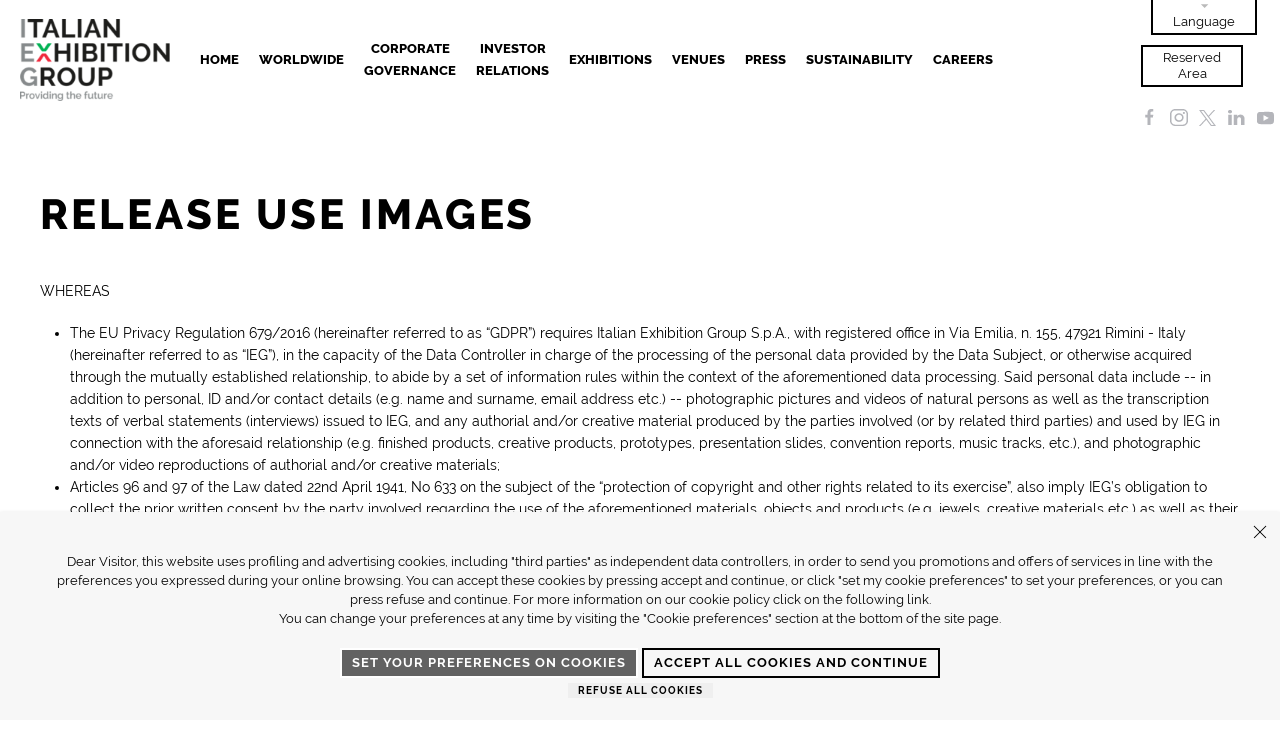

--- FILE ---
content_type: text/html; charset=utf-8
request_url: https://www.iegexpo.it/en/release-use-images
body_size: 10388
content:
    <!DOCTYPE html>
<html lang="en-gb" dir="ltr" vocab="http://schema.org/">
    <head>
        <meta http-equiv="X-UA-Compatible" content="IE=edge">
        <meta name="viewport" content="width=device-width, initial-scale=1">
        <link rel="shortcut icon" href="/images/favicon_ieg.png">
        <link rel="apple-touch-icon" href="/images/favicon_ieg.png">
        <meta charset="utf-8" />
	<base href="https://www.iegexpo.it/en/release-use-images" />
	<meta name="keywords" content="Italian Exhibition Group, IEG Expo, Fiera di Vicenza, Fiera di Rimini." />
	<meta name="description" content="Italian Exhibition Group Spa è il primo player fieristico del Paese per manifestazioni organizzate direttamente (al 90% di proprietà). Il Gruppo IEG conta su 280 professionisti e ha sedi a Rimini, Vicenza, Milano, Torino, Dubai e San Paolo." />
	<meta name="generator" content="Joomla! - Open Source Content Management" />
	<title>Release use images - Italian Exhibition Group</title>
	<link href="https://www.iegexpo.it/it/liberatoria-immagini" rel="alternate" hreflang="it-IT" />
	<link href="https://www.iegexpo.it/en/release-use-images" rel="alternate" hreflang="en-GB" />
	<link href="https://www.iegexpo.it///en/release-use-images" rel="canonical" />
	<link href="/media/mod_languages/css/template.css?8fa535a0a914570bb1a6db5b04403266" rel="stylesheet" />
	<link href="/templates/yootheme_iegexpo/css/theme.9.css?1747120722" rel="stylesheet" />
	<link href="/templates/yootheme_iegexpo/css/custom.css?2.6.9" rel="stylesheet" />
	<link href="/media/widgetkit/wk-styles-5ed5b81f.css" rel="stylesheet" id="wk-styles-css" />
	<script src="/media/jui/js/jquery.min.js?8fa535a0a914570bb1a6db5b04403266"></script>
	<script src="/media/jui/js/jquery-noconflict.js?8fa535a0a914570bb1a6db5b04403266"></script>
	<script src="/media/jui/js/jquery-migrate.min.js?8fa535a0a914570bb1a6db5b04403266"></script>
	<script src="/plugins/system/placeholder/js/jquery.placeholder.js"></script>
	<script src="/plugins/system/cookiebanner/cookiebanner/assets/cookie.min.js?3.0.4" defer></script>
	<script src="/templates/yootheme/vendor/assets/uikit/dist/js/uikit.min.js?2.6.9"></script>
	<script src="/templates/yootheme/vendor/assets/uikit/dist/js/uikit-icons.min.js?2.6.9"></script>
	<script src="/templates/yootheme/js/theme.js?2.6.9"></script>
	<script src="/templates/yootheme_iegexpo/js/custom.js?2.6.9"></script>
	<script src="/media/widgetkit/uikit2-946bb07a.js"></script>
	<script src="/media/widgetkit/wk-scripts-8ccebb49.js"></script>
	<script>
jQuery(document).ready(function($){ $('input, textarea').placeholder(); });
	</script>
	<link href="https://www.iegexpo.it/it/liberatoria-immagini" rel="alternate" hreflang="x-default" />
	<script>var $theme = {"cookie_advanced":{"template":"<div id=\"tm-cookie-banner\" class=\"tm-cookie-banner uk-box-shadow-small uk-section uk-section-xsmall uk-section-muted uk-position-bottom uk-position-fixed\">\n    <div class=\"uk-container uk-container-expand uk-text-center\">\n\n        <button type=\"button\" class=\"js-reject uk-position-top-right uk-position-small\" data-uk-toggle=\"target: !.uk-section; animation: true\" uk-icon=\"close\"><\/button>\n\n        <div class=\"uk-width-1-1 uk-margin uk-text-small\">\n            Dear Visitor, this website uses profiling and advertising cookies, including \"third parties\" as independent data controllers, in order to send you promotions and offers of services in line with the preferences you expressed during your online browsing. You can accept these cookies by pressing accept and continue, or click \"set my cookie preferences\" to set your preferences, or you can press refuse and continue. For more information on our cookie policy click on the following <a href=\"https:\/\/www.iegexpo.it\/en\/privacypolicy\" target=\"blank\">link<\/a>.<br \/>You can change your preferences at any time by visiting the \"Cookie preferences\" section at the bottom of the site page.        <\/div>\n\n        <div class=\"uk-width-1-1 uk-margin uk-margin-remove-bottom uk-text-center\">\n\n            <button type=\"button\" class=\"js-custom uk-button uk-button-small uk-button-secondary cookie-customize-button\"\n                    uk-toggle=\"target: #tm-cookie-banner-custom-modal\">Set your preferences on cookies<\/button>\n\n            <button type=\"button\" class=\"js-accept uk-button uk-button-small uk-button-primary cookie-consent-button\"\n                    data-uk-toggle=\"target: !.uk-section; animation: true\" data-cookie-update>Accept all cookies and continue<\/button>\n\n        <\/div>\n\n        <div class=\"uk-width-1-1\">\n\n            <button type=\"button\" class=\"js-reject uk-button uk-button-small uk-text-small cookie-reject-button\"\n                           style=\"font-size:10px\"     data-uk-toggle=\"target: !.uk-section; animation: true\" data-cookie-update>Refuse all cookies<\/button>\n\n        <\/div>\n\n    <\/div>\n\n<\/div>","modal_template":"<div id=\"tm-cookie-banner-custom-modal\" uk-modal>\n\n    <div class=\"uk-modal-dialog\">\n\n        <div class=\"uk-modal-header\">\n            <h2 class=\"uk-modal-title\">Privacy Preferences Center<\/h2>\n            <div class=\"uk-text-small\"><h4>Manage consent preferences<\/h4><p>When you visit any website, this may store or retrieve information about your browser, largely in the form of cookies. This information may be about you, your preferences or your device and is used to a large extent to operate the site according to your expectations. Information usually does not identify you directly, but can provide a more personalized Web experience. As we respect your right to privacy, you can choose not to allow certain types of cookies. Click on the headers of the different categories to learn more and change the default settings. However, blocking certain types of cookies may have an impact on your experience of the site and the services we can offer. <a href=\"https:\/\/www.iegexpo.it\/en\/privacypolicy\" target=\"blank\">More information<\/a><\/p><\/div>\n        <\/div>\n\n        <div class=\"uk-modal-body\">\n\n            <table class=\"uk-table uk-table-divider\">\n\n                \n                                            <tr>\n                            <td>\n                                <div class=\"uk-width-expand\" uk-toggle=\"> .toggable\">\n                                    Technical or strictly necessary cookies                                    <span uk-icon=\"icon: chevron-up; ratio: 0.7\" class=\"toggable uk-margin-small-left\" hidden><\/span>\n                                    <span uk-icon=\"icon: chevron-down; ratio: 0.7\" class=\"toggable uk-margin-small-left\"><\/span>\n\n                                    <div class=\"toggable uk-text-muted uk-text-small uk-margin-small\" hidden>\n                                        These cookies are essential for the proper functioning of the site and cannot be deactivated in our systems because the experience of use and navigation of the website may be compromised. They are usually set only in response to actions you have taken that constitute a service request, such as setting privacy preferences, accessing or filling out forms. You can set your browser to block or have warnings about these cookies, but as a result some parts of the site will not work. These cookies do not store personal information. This category of cookies cannot be disabled                                    <\/div>\n\n                                <\/div>\n                            <\/td>\n\n                            <td>\n                                <div class=\"uk-width-auto uk-text-right\">\n                                    <label class=\"switch\">\n                                        <input class=\"uk-checkbox custom-field\" name=\"required\" type=\"checkbox\" value=\"1\"  checked disabled  \/>\n                                        <span class=\"slider\"><\/span>\n                                    <\/label>\n                                <\/div>\n                            <\/td>\n\n                        <\/tr>\n                                    \n                                            <tr>\n                            <td>\n                                <div class=\"uk-width-expand\" uk-toggle=\"> .toggable\">\n                                    Advertising cookies                                    <span uk-icon=\"icon: chevron-up; ratio: 0.7\" class=\"toggable uk-margin-small-left\" hidden><\/span>\n                                    <span uk-icon=\"icon: chevron-down; ratio: 0.7\" class=\"toggable uk-margin-small-left\"><\/span>\n\n                                    <div class=\"toggable uk-text-muted uk-text-small uk-margin-small\" hidden>\n                                        These cookies (which can be first or third party) are those used to profile the user based on his behavior on the site and therefore to create specific profiles of the user by showing him advertisements relevant to the preferences shown on the network by the user. They do not directly store personal information, but are based solely on the identification of your browser and your internet device. If you do not accept these cookies, you will receive less targeted advertising.                                    <\/div>\n\n                                <\/div>\n                            <\/td>\n\n                            <td>\n                                <div class=\"uk-width-auto uk-text-right\">\n                                    <label class=\"switch\">\n                                        <input class=\"uk-checkbox custom-field\" name=\"ad_storage\" type=\"checkbox\" value=\"1\"  \/>\n                                        <span class=\"slider\"><\/span>\n                                    <\/label>\n                                <\/div>\n                            <\/td>\n\n                        <\/tr>\n                                    \n                                            <tr>\n                            <td>\n                                <div class=\"uk-width-expand\" uk-toggle=\"> .toggable\">\n                                    Analytical or performance cookies                                    <span uk-icon=\"icon: chevron-up; ratio: 0.7\" class=\"toggable uk-margin-small-left\" hidden><\/span>\n                                    <span uk-icon=\"icon: chevron-down; ratio: 0.7\" class=\"toggable uk-margin-small-left\"><\/span>\n\n                                    <div class=\"toggable uk-text-muted uk-text-small uk-margin-small\" hidden>\n                                        These cookies collect information in aggregate form on the number of users and on how they use the website. Analytical cookies are used to analyze and monitor the way in which the Site is visited (e.g. number of accesses and pages viewed). They help us know which pages are the most and least popular and see how visitors move around the site. All information collected by cookies is aggregated for statistical purposes to allow us to make improvements to the Site in terms of operation and navigation. If you do not allow these cookies, we will not know when you have visited our site.                                    <\/div>\n\n                                <\/div>\n                            <\/td>\n\n                            <td>\n                                <div class=\"uk-width-auto uk-text-right\">\n                                    <label class=\"switch\">\n                                        <input class=\"uk-checkbox custom-field\" name=\"analytics_storage\" type=\"checkbox\" value=\"1\"  \/>\n                                        <span class=\"slider\"><\/span>\n                                    <\/label>\n                                <\/div>\n                            <\/td>\n\n                        <\/tr>\n                                    \n                                    \n                                    \n                                    \n            <\/table>\n\n        <\/div>\n\n        <div class=\"uk-modal-footer\">\n\n            <p class=\"uk-text-right\">\n                <button class=\"uk-button uk-button-default uk-modal-close\" type=\"button\">\n                    Cancel                <\/button>\n                <button class=\"uk-button uk-button-primary js-custom-accept\" type=\"button\" data-cookie-update>\n                    Save and continue                <\/button>\n            <\/p>\n\n        <\/div>\n\n    <\/div>\n\n<\/div>","position":"bottom","gtm_code":"GTM-TPTH36ZS","cookie_name":"_cookieAdvancedV2Allowed"}};</script>


           </head>
    <body class="">


       
        
        
        <div class="tm-page">

                        
<div class="tm-header-mobile uk-hidden@m">

<div uk-sticky cls-active="uk-navbar-sticky" sel-target=".uk-navbar-container">

    <div class="uk-navbar-container">
        <nav uk-navbar="container: .tm-header-mobile">

                        <div class="uk-navbar-left">

                
                                <a class="uk-navbar-toggle" href="#tm-mobile" uk-toggle>
                    <div uk-navbar-toggle-icon></div>
                                    </a>
                
                
            </div>
            
                        <div class="uk-navbar-center">
                
<a href="https://www.iegexpo.it/en/" class="uk-navbar-item uk-logo">
    <img alt src="/templates/yootheme/cache/logo_iegx65-75e5cf57.png" srcset="/templates/yootheme/cache/logo_iegx65-75e5cf57.png 238w" sizes="(min-width: 238px) 238px" data-width="238" data-height="130"></a>
                            </div>
            
            
        </nav>
    </div>

    
</div>

<div id="tm-mobile" uk-offcanvas mode="slide" overlay>
    <div class="uk-offcanvas-bar">

                <button class="uk-offcanvas-close" type="button" uk-close></button>
        
        
            
<div class="uk-child-width-1-1" uk-grid>    <div>
<div class="uk-panel _menu" id="module-146">

    
    
<ul class="uk-nav uk-nav-default">
    
	<li class="item-738"><a href="/en/"> Home </a></li>
	<li class="item-618"><a href="/en/worldwide"> Worldwide</a></li>
	<li class="item-598"><a href="/en/corporate-governance/corporate-bodies"> Corporate Governance</a></li>
	<li class="item-616"><a href="/en/investor-relations/statements-and-reports"> Investor Relations</a></li>
	<li class="item-625"><a href="/en/exhibitions"> EXHIBITIONS</a></li>
	<li class="item-627 uk-parent"><a href="#"> Venues</a>
	<ul class="uk-nav-sub">

		<li class="item-487"><a href="/en/venues/rimini"> Rimini Expo Centre</a></li>
		<li class="item-678"><a href="https://en.riminipalacongressi.it/" target="_blank"> Palacongressi Rimini</a></li>
		<li class="item-679"><a href="/en/venues/vicenza"> Vicenza Expo Centre</a></li>
		<li class="item-686"><a href="http://www.vicenzaconventioncentre.it/" target="_blank"> Vicenza Convention Centre</a></li></ul></li>
	<li class="item-624"><a href="/en/press"> Press</a></li>
	<li class="item-846"><a href="/en/sustainability"> Sustainability</a></li>
	<li class="item-687"><a href="https://ieg-careers.hcms.it" target="_blank"> Careers</a></li></ul>

</div>
</div>    <div>
<div class="uk-panel" id="module-147">

    
    
<ul class="uk-nav uk-nav-default">
    
	<li class="item-385"><a href="http://my.iegexpo.it" target="_blank"> Reserved Area</a></li></ul>

</div>
</div>    <div>
<div class="uk-panel" id="module-182">

    
    
<div class="uk-panel mod-languages">

    
    
        <ul class="uk-nav uk-nav-default">
                                            <li >
                    <a style="display: flex !important;" href="/it/liberatoria-immagini">
                                                    Italiano                                            </a>
                </li>
                                                            <li class="uk-active">
                    <a style="display: flex !important;" href="https://www.iegexpo.it/en/release-use-images">
                                                    English                                            </a>
                </li>
                                                            <li >
                    <a style="display: flex !important;" href="/ar/">
                                                    اللغة العربية                                            </a>
                </li>
                                                            <li >
                    <a style="display: flex !important;" href="/zh/">
                                                    简体中文                                            </a>
                </li>
                                                            <li >
                    <a style="display: flex !important;" href="/fr/">
                                                    Français                                            </a>
                </li>
                                                            <li >
                    <a style="display: flex !important;" href="/de/">
                                                    Deutsch                                            </a>
                </li>
                                                            <li >
                    <a style="display: flex !important;" href="/pt/">
                                                    Português                                            </a>
                </li>
                                                            <li >
                    <a style="display: flex !important;" href="/es/">
                                                    Español                                            </a>
                </li>
                                    </ul>

    
    
</div>

</div>
</div></div>

            
    </div>
</div>

</div>


<div class="tm-header uk-visible@m" uk-header>



        <div uk-sticky media="@m" cls-active="uk-navbar-sticky" sel-target=".uk-navbar-container">
    
        <div class="uk-navbar-container">

            <div class="uk-container uk-container-expand">
                <nav class="uk-navbar" uk-navbar="{&quot;align&quot;:&quot;left&quot;,&quot;boundary&quot;:&quot;.tm-header .uk-navbar-container&quot;,&quot;container&quot;:&quot;.tm-header &gt; [uk-sticky]&quot;}">

                                        <div class="uk-navbar-left">

                                                    
<a href="https://www.iegexpo.it/en/" class="uk-navbar-item uk-logo">
    <img alt src="/templates/yootheme/cache/logo_iegx100-344f1015.png" srcset="/templates/yootheme/cache/logo_iegx100-344f1015.png 200w, /templates/yootheme/cache/logo_iegx100-1aaf19ee.png 364w" sizes="(min-width: 200px) 200px" data-width="200" data-height="110"><img class="uk-logo-inverse" alt src="/templates/yootheme/cache/logo_iegx100-344f1015.png" srcset="/templates/yootheme/cache/logo_iegx100-344f1015.png 200w, /templates/yootheme/cache/logo_iegx100-1aaf19ee.png 364w" sizes="(min-width: 200px) 200px" data-width="200" data-height="110"></a>
                                                    
                        
                    </div>
                    
                    
                                        <div class="uk-navbar-right">

                                                    
<ul class="uk-navbar-nav" id="module-1">
    
	<li class="item-738"><a href="/en/"> Home </a></li>
	<li class="item-618"><a href="/en/worldwide"> Worldwide</a></li>
	<li class="item-598"><a href="/en/corporate-governance/corporate-bodies"> Corporate Governance</a></li>
	<li class="item-616"><a href="/en/investor-relations/statements-and-reports"> Investor Relations</a></li>
	<li class="item-625"><a href="/en/exhibitions"> EXHIBITIONS</a></li>
	<li class="item-627 uk-parent"><a href="#"> Venues</a>
	<div class="uk-navbar-dropdown"><div class="uk-navbar-dropdown-grid uk-child-width-1-1" uk-grid><div><ul class="uk-nav uk-navbar-dropdown-nav">

		<li class="item-487"><a href="/en/venues/rimini"> Rimini Expo Centre</a></li>
		<li class="item-678"><a href="https://en.riminipalacongressi.it/" target="_blank"> Palacongressi Rimini</a></li>
		<li class="item-679"><a href="/en/venues/vicenza"> Vicenza Expo Centre</a></li>
		<li class="item-686"><a href="http://www.vicenzaconventioncentre.it/" target="_blank"> Vicenza Convention Centre</a></li></ul></div></div></div></li>
	<li class="item-624"><a href="/en/press"> Press</a></li>
	<li class="item-846"><a href="/en/sustainability"> Sustainability</a></li>
	<li class="item-687"><a href="https://ieg-careers.hcms.it" target="_blank"> Careers</a></li></ul>

                        
                        <div class="nav-header">
                            <div class="uk-flex uk-flex-column uk-flex-bottom uk-flex-right uk-text-right">
                                
<div class="uk-navbar-item" id="module-127">

    
    <div class="mod-languages">

	<ul class="uk-nav uk-navbar-nav uk-float-right" uk-nav="">
		<li>
			<a>
				<span uk-icon="icon:  triangle-down; ratio: 0.75"></span>
				Language			</a>
		</li>
	</ul>

	
	<div uk-dropdown="mode: click">
		<ul class="uk-nav uk-dropdown-nav uk-text-left" dir="ltr">
									<li >
				<a href="/it/liberatoria-immagini">
											<img src="/media/mod_languages/images/it.gif" alt="" />										Italiano				</a>
				</li>
												<li  class="uk-active">
				<a href="/en/release-use-images">
											<img src="/media/mod_languages/images/en.gif" alt="" />										English				</a>
				</li>
												<li >
				<a href="/ar/">
											<img src="/media/mod_languages/images/ar_aa.gif" alt="" />										اللغة العربية				</a>
				</li>
												<li >
				<a href="/zh/">
											<img src="/media/mod_languages/images/zh_cn.gif" alt="" />										简体中文				</a>
				</li>
												<li >
				<a href="/fr/">
											<img src="/media/mod_languages/images/fr_fr.gif" alt="" />										Français				</a>
				</li>
												<li >
				<a href="/de/">
											<img src="/media/mod_languages/images/de_de.gif" alt="" />										Deutsch				</a>
				</li>
												<li >
				<a href="/pt/">
											<img src="/media/mod_languages/images/pt_br.gif" alt="" />										Português				</a>
				</li>
												<li >
				<a href="/es/">
											<img src="/media/mod_languages/images/es_es.gif" alt="" />										Español				</a>
				</li>
							</ul>
	</div>

</div>

</div>

<ul class="uk-navbar-nav" id="module-128">
    
	<li class="item-385"><a href="http://my.iegexpo.it" target="_blank"> Reserved Area</a></li></ul>

<div class="uk-navbar-item" id="module-194">

    
    
<div class="uk-margin-remove-last-child custom" ><div class="uk-navbar-item" id="module-tm-1">
    <div class="uk-margin-remove-last-child custom">
        <ul class="uk-flex-inline uk-flex-middle uk-flex-nowrap uk-grid-small uk-grid" uk-grid="">
            <li class="uk-first-column">
                <a href="https://www.facebook.com/iegexpo/" class="uk-icon-link uk-icon" uk-icon="icon: facebook;"></a>
            </li>
            <li>
                <a href="https://www.instagram.com/iegexpo/" class="uk-icon-link uk-icon" uk-icon="icon: instagram;"></a>
            </li>
            <li>
                <a href="https://twitter.com/iegexpo" class="uk-icon-link uk-icon">
                    <svg id="Layer_1" data-name="Layer 1" xmlns="http://www.w3.org/2000/svg" viewBox="0 0 487.43 456.19" style="width: 18px"><path id="path1009" class="cls-1" d="M7.48,21.9,195.66,273.57,6.29,478.1H48.91L214.71,299l134,179.11h145L294.93,212.33,471.2,21.9H428.58L275.89,186.82,152.51,21.9ZM70.16,53.3h66.63L431,446.7H364.39Z" transform="translate(-6.29 -21.9)"/></svg>
                </a>
            </li>
            <li>
                <a href="https://www.linkedin.com/company/italian-exhibition-group-spa" class="uk-icon-link uk-icon" uk-icon="icon: linkedin;"></a>
            </li>
            <li>
                <a href="https://www.youtube.com/channel/UCOiB3xQdwd4bau8tYeULVug" class="uk-icon-link uk-icon" uk-icon="icon: youtube;"></a>
            </li>
        </ul>
    </div>
</div></div>

</div>

                            </div>
                        </div>

                    </div>
                    
                </nav>
            </div>

        </div>

        </div>
    





</div>
            
            

            
            <div id="system-message-container" data-messages="[]">
</div>

            <!-- Builder #page -->
<div class="uk-section-default uk-section">
    
        
        
        
            
                                <div class="uk-container">                
                    
                    <div class="tm-grid-expand uk-child-width-1-1 uk-grid-margin" uk-grid>
<div class="uk-width-1-1@m">
    
        
            
            
                
<h1>        Release use images    </h1>
            
        
    
</div>
</div><div class="tm-grid-expand uk-child-width-1-1 uk-grid-margin" uk-grid>
<div class="uk-width-1-1@m">
    
        
            
            
                <div class="uk-panel uk-margin"><p>WHEREAS</p>
<ul>
<li>The EU Privacy Regulation 679/2016 (hereinafter referred to as “GDPR”) requires Italian Exhibition Group S.p.A., with registered office in Via Emilia, n. 155, 47921 Rimini - Italy (hereinafter referred to as “IEG”), in the capacity of the Data Controller in charge of the processing of the personal data provided by the Data Subject, or otherwise acquired through the mutually established relationship, to abide by a set of information rules within the context of the aforementioned data processing. Said personal data include -- in addition to personal, ID and/or contact details (e.g. name and surname, email address etc.) -- photographic pictures and videos of natural persons as well as the transcription texts of verbal statements (interviews) issued to IEG, and any authorial and/or creative material produced by the parties involved (or by related third parties) and used by IEG in connection with the aforesaid relationship (e.g. finished products, creative products, prototypes, presentation slides, convention reports, 
music tracks, etc.), and photographic and/or video reproductions of authorial and/or creative materials;</li>
<li>Articles 96 and 97 of the Law dated 22nd April 1941, No 633 on the subject of the “protection of copyright and other rights related to its exercise”, also imply IEG’s obligation to collect the prior written consent by the party involved regarding the use of the aforementioned materials, objects and products (e.g. jewels, creative materials etc.) as well as their photographic and video reproductions and any photographic, text and audio files of any interviews provided by the party involved.</li>
</ul>
<p>We hereby declare, pursuant to articles 13-14 of the GDPR, that IEG will, also through their own staff and/or third-party suppliers, collect and process photographic images and/or interviews related to individuals and material objects (e.g. jewels, creative materials etc.) of their property and/or production, attributable to the signatory subject, for either exclusive disclosure or corporate communication as well as for advertising and promotional purposes, in particular, merely by way of example and not in an exhaustive fashion, through publishing in newspapers, magazines, TV programmes, posters, informative and/or illustrative brochures, newsletters, websites -- such as the www.iegexpo.it website and related sites -- social media profiles (Facebook, Twitter, WhatsApp, YouTube, Vimeo and the likes), on e-books (digital publishing), and in printed publications (exhibition catalogues, Trendbook, etc.), in general (please note that this list is only an example and not necessarily exhaustive).</p>
<p>The processing of personal data may be carried out by IEG officers by means of electronic and/or paper systems and methods according to the aforementioned purposes. Data processing is subjected to strict security measures so as to minimise the risk of access by the authorised personnel during the processing stages prior to publication.</p>
<p>Consent to the aforementioned processing by the party involved is optional, but consent refusal will prevent Italian Exhibition Group SpA to collect and process the aforementioned data for the purposes of the disclosure or corporate communications, advertising and promotion initiatives indicated above (the above mentioned consent being the legal basis for processing). Personal data will be processed as long as the consent remains in place (on the assumption that said consent is the legal basis for processing), whilst if they are required for the fulfilment of either contractual and/or legal obligations, the data will be processed for up to 10 years from the date of termination of the related contract.</p>
<p>By signing this document, you declare that you do not require any financial compensation for the use of the aforementioned materials, photographs, images (including authorial and/or creative material), videos and/or any other data mentioned above.</p>
<p>The data in question may be transmitted by IEG to the companies in charge of marketing analysis, advertising, communications and/or to public relations agencies, printing companies producing advertising and promotional materials as well as web design and web marketing companies and any other subjects in charge of the creation and/or maintenance of said promotional materials; to photographers and companies working in the post-production of audio-visual material; to journalists and press, information system maintenance companies involved in processing and/or publishing said data, as well as to possible third-party commercial partners -- with whom IEG shares the aforementioned promotional initiatives, -- involved in the treatment of the data for the aforementioned purposes (in the capacity, according to circumstance, of independent holders, co-owners and external managers on behalf of IEG).</p>
<p>You have the right to request access to your personal data from the Data Controller, and the right to have any of them corrected or deleted without any undue delay or limitation in the related processing, or to oppose to the treatment of said data. You also have the right to revoke the consent to processing at any time, for one or more specific purposes of your personal data, it being understood that this will not affect the lawfulness of the treatment based on the consent given prior to revocation.</p>
<p>We hereby inform you that the party involved will have the following rights:</p>
<ul>
<li>To request confirmation by the Data Controller of whether or not your personal data is being processed, and, should that be the case, to obtain access to your personal data and to the following information: <strong>a)</strong> Purposes of processing; <strong>b)</strong> Categories of the personal data involved; <strong>c)</strong> Recipients or categories of recipients to whom the personal data have been or will be transmitted, in particular if recipients are based in third countries or are international organisations; <strong>d)</strong> Wherever possible, the retention period of the personal data provided, or, if not possible, the criteria based upon which this period was determined; <strong>e)</strong> The existence of the right of the party involved to request the Data Controller to rectify or delete any personal data whatsoever, or to limit the processing of personal data concerning them, or to oppose to the treatment of said data; <strong>f)</strong> The right to lodge a complaint with a supervisory authority; <strong>g)</strong> If the data are not collected from the Data Subject, any information available on their origin; <strong>h)</strong> The existence of an automated decision-making process, including profiling, and, at least in such cases, any significant information on the logic applied, as well as the entity and expected consequences of such processing for the Data Subject;</li>
<li>If personal data is transferred to a third country or an international organisation, the Data Subject will have the right to be informed of the existence of adequate guarantees concerning said transfer;</li>
<li>To request and obtain the correction of any inaccurate data without any undue delay, taking into account the purposes of the processing, the completion of incomplete personal data, also by providing an additional statement;</li>
<li>To request the erasure of data if: <strong>a)</strong> Personal data are no longer necessary for the purposes for which they were collected or otherwise processed; <strong>b)</strong> The party involved revokes the consent underlying treatment and no other legal basis for treatment remains in place; <strong>c)</strong> The party involved opposes to treatment, and no legitimate overriding reason to extend treatment remains in place, or the party involved opposes to treatment performed for direct marketing purposes (including functional profiling for the purposes of direct marketing); <strong>d)</strong> Personal data have been processed unlawfully; <strong>e)</strong> Personal data must be deleted to fulfil a legal obligation under the European Union or any Member State’s laws affecting the Data Controller; <strong>f)</strong> Personal data have been collected in connection with the provision of information services;</li>
<li>To request the limitation of treatment concerning the party involved, in the event that one of the following circumstances occur: <strong>a)</strong> The interested party disputes the accuracy of personal data, for a period required by the Data Controller to verify the accuracy of said personal data; <strong>b)</strong> The data treatment is unlawful and the affected party opposes to the cancellation of personal data and requests instead that said use is limited; <strong>c)</strong> Although the Data Controller no longer needs the personal data for processing purposes, they are required by the Data Subject in connection with the verification, exercise or defence of a right in court; <strong>d)</strong> The party involved previously objected to the processing performed for direct marketing purposes, pending verification of the possible prevalence of the Data Controller’s legitimate reasons as opposed to those of the party involved;</li>
<li>To obtain from the Data Controller, upon request, the details of the third recipients to whom the personal data have been transmitted;</li>
<li>To revoke at any time the consent to processing, when previously given for one or more specific purposes of their personal data, it being understood that this will not affect the lawfulness of processing based on the consent given prior to revocation;</li>
<li>To receive, in a structured, automated format of common use, the personal data concerning the Data Subject provided by the Data Controller, and, if technically feasible, to have said data transmitted directly to another data controller, without impediments on the part of the owner to whom they have transmitted them, provided that the following (cumulative) condition is in place: <strong>a)</strong> Treatment is based on the consent by the party involved for one or more specific purposes, or on a contract also subscribed  by the party involved, and to whose execution the treatment is required; and <strong>b)</strong> Processing is carried out by (software) automated means (comprehensive right to so-called “portability”). The exercise of the right of portability is subjected to the aforementioned cancellation right;</li>
<li>The Data Subject has the right not to be subjected to any decision solely based on automated processing, including profiling, producing legal effects for them or significantly affecting their person in similar ways;</li>
<li>The party involved can also at any time file a complaint to the competent Supervisory Authority as per GDPR (of their place of residence or domicile).</li>
</ul>
<p>The party involved may exercise their rights by notifying to Italian Exhibition Group SpA, with registered office in Via Emilia, 155 - 47921 Rimini (Italy) -- or by email at <a href="mailto:privacy@iegexpo.it">privacy@iegexpo.it</a> . A list of co-owners, autonomous holders and external managers may be also requested.</p>
<p>In order to ensure compliance with the GDPR and any other laws applicable to the processing of personal data, IEG has specifically appointed an independent third party for the function of Data Protection Officer. IEG’s Data Protection Officer is solicitor Dr Luca De Muri, domiciled for this position at the premises of Italian Exhibition Group S.p.A.</p>
<p></p>
<p>rev. 23.02.2022</p></div>
            
        
    
</div>
</div>
                                </div>
                
            
        
    
</div>

            
            

            <!-- Builder #footer -->
<div class="footer uk-section-secondary uk-section">
    
        
        
        
            
                                <div class="uk-container uk-container-small">                
                    
                    <div class="tm-grid-expand uk-child-width-1-1 uk-grid-margin" uk-grid>
<div class="uk-width-1-1@m">
    
        
            
            
                
<div class="uk-panel">
    
    
<div class="uk-margin-remove-last-child custom" ><p><img style="display: block; margin-left: auto; margin-right: auto;" src="/images/logo-iegexpo-new-orizontal.png" alt="logo iegexpo new orizontal" /></p></div>

</div>

            
        
    
</div>
</div><div class="uk-text-left tm-grid-expand uk-grid-margin" uk-grid>
<div class="uk-width-1-2@s uk-width-1-4@m">
    
        
            
            
                
<div class="uk-panel">
    
    
<div class="uk-margin-remove-last-child custom" ><ul class="uk-list">
<li class="item">
<div class="el-content"><a href="https://brochure.iegexpo.it/brochure/gruppo_ieg_group" target="_blank" rel="noopener">GROUP</a></div>
</li>
<!--<li class="item">
		<div class="el-content"><a href="/en/corporate-governance/corporate-bodies">CORPORATE GOVERNANCE</a></div>
	</li>
	<li class="item">
		<div class="el-content"><a href="/en/investor-relations/statements-and-reports">INVESTOR RELATIONS</a></div>
	</li>-->
<li class="item">
<div class="el-content"><a href="/en/exhibitions">EXHIBITIONS</a></div>
</li>
<li class="item">
<div class="el-content"><a href="/en/worldwide">WORLDWIDE</a></div>
</li>
</ul></div>

</div>

            
        
    
</div>

<div class="uk-width-1-2@s uk-width-1-4@m">
    
        
            
            
                
<div class="uk-panel">
    
    
<div class="uk-margin-remove-last-child custom" ><ul class="uk-list">
<li class="item">
<div class="el-content"><a href="/en/venues/rimini">FIERA DI RIMINI</a><br /> <a href="/en/venues/rimini/exhibitions">Exhibitions</a><br /> <a href="/en/venues/rimini/centre">Centre</a><br /> <!--<a href="/en/?Itemid=637">Virtual tour</a><br />--> <a href="/en/venues/rimini/local-area">Local Area</a><br /> <a href="https://en.riminipalacongressi.it/" target="_blank" rel="noopener">Palacongressi</a></div>
</li>
</ul></div>

</div>

            
        
    
</div>

<div class="uk-width-1-2@s uk-width-1-4@m">
    
        
            
            
                
<div class="uk-panel">
    
    
<div class="uk-margin-remove-last-child custom" ><ul class="uk-list">
<li class="item">
<div class="el-content"><a href="/en/venues/vicenza">FIERA DI VICENZA</a><br /> <a href="/en/venues/vicenza/exhibitions">Exhibitions</a><br /> <a href="/en/venues/vicenza/expo-centre">Centre</a><br /> <a href="https://www.museodelgioiello.it/it/" target="_blank" rel="noopener">Museo del Gioiello</a><br /><a href="/en/venues/vicenza/local-area">Local Area</a><br /> <a href="http://www.vicenzaconventioncentre.it/" target="_blank" rel="noopener">Convention Centre</a></div>
</li>
</ul></div>

</div>

            
        
    
</div>

<div class="uk-width-1-2@s uk-width-1-4@m">
    
        
            
            
                
<div class="uk-panel">
    
    
<div class="uk-margin-remove-last-child custom" ><ul class="uk-list">
<li class="item">
<div class="el-content"><a href="/en/press">PRESS IEG</a></div>
</li>
<li class="item">
<div class="el-content"><a href="https://ieg-careers.hcms.it/" target="_blank" rel="noopener">CAREERS</a></div>
</li>
<li class="item">
<div class="el-content"><a href="/en/privacypolicy">PRIVACY POLICY</a></div>
</li>
<li class="item">
<div class="el-content"><a href="/en/cookies-policy-en">COOKIES POLICY</a></div>
</li>
<li class="item">
<div class="el-content"><a href="http://my.iegexpo.it/base/area_riservata/login.asp" target="_blank" rel="noopener">RESERVED AREA</a></div>
</li>
<li class="item">
<div class="el-content"><a uk-toggle="#tm-cookie-banner-custom-modal">COOKIES PREFERENCES</a></div>
</li>
</ul></div>

</div>

            
        
    
</div>
</div>
                                </div>
                
            
        
    
</div>

<div class="uk-section-default uk-section uk-section-xsmall">
    
        
        
        
            
                                <div class="uk-container">                
                    
                    <div class="tm-grid-expand uk-child-width-1-1 uk-grid-margin" uk-grid>
<div class="uk-width-1-1@m">
    
        
            
            
                <div class="uk-panel uk-margin uk-text-center"><p>ITALIAN EXHIBITION GROUP SpA - Via Emilia 155, 47921 Rimini (Italy) - Registro delle imprese Rimini C.F./P.I. 00139440408 - NR. REA RN – 224453 e Cap. Soc. 52.214.897 i.v. <br/> Email: <a href="mailto:info@iegexpo.it">info@iegexpo.it</a>&nbsp;- <a href="https://www.weble.it" target="_blank" rel="noopener">Credits</a></p></div>
            
        
    
</div>
</div>
                                </div>
                
            
        
    
</div>

        </div>

        
        

    </body>
</html>


--- FILE ---
content_type: text/css
request_url: https://www.iegexpo.it/templates/yootheme_iegexpo/css/custom.css?2.6.9
body_size: 4541
content:
/*@font-face {
    font-family: 'DIN';
    src: url('../fonts/DIN-Bold.eot');
    src: url('../fonts/DIN-Bold.eot?#iefix') format('embedded-opentype'),
        url('../fonts/DIN-Bold.woff2') format('woff2'),
        url('../fonts/DIN-Bold.woff') format('woff'),
        url('../fonts/DIN-Bold.ttf') format('truetype'),
        url('../fonts/DIN-Bold.svg#DIN-Bold') format('svg');
    font-weight: bold;
    font-style: normal;
}*/
@font-face {
    font-family: 'RalewayIEG';
    src: url('../fonts/raleway/Raleway-Regular.eot');
    src: url('../fonts/raleway/Raleway-Regular.eot?#iefix') format('embedded-opentype'),
        url('../fonts/raleway/Raleway-Regular.woff2') format('woff2'),
        url('../fonts/raleway/Raleway-Regular.woff') format('woff'),
        url('../fonts/raleway/Raleway-Regular.ttf') format('truetype'),
        url('../fonts/raleway/Raleway-Regular.svg#Raleway-Regular') format('svg');
    font-weight: normal;
    font-style: normal;
}
@font-face {
    font-family: 'RalewayIEG';
    src: url('../fonts/raleway/Raleway-Bold.eot');
    src: url('../fonts/raleway/Raleway-Bold.eot?#iefix') format('embedded-opentype'),
        url('../fonts/raleway/Raleway-Bold.woff2') format('woff2'),
        url('../fonts/raleway/Raleway-Bold.woff') format('woff'),
        url('../fonts/raleway/Raleway-Bold.ttf') format('truetype'),
        url('../fonts/raleway/Raleway-Bold.svg#Raleway-Bold') format('svg');
    font-weight: bold;
    font-style: normal;
}
@font-face {
    font-family: 'RalewayIEG';
    src: url('../fonts/raleway/Raleway-Medium.eot');
    src: url('../fonts/raleway/Raleway-Medium.eot?#iefix') format('embedded-opentype'),
        url('../fonts/raleway/Raleway-Medium.woff2') format('woff2'),
        url('../fonts/raleway/Raleway-Medium.woff') format('woff'),
        url('../fonts/raleway/Raleway-Medium.ttf') format('truetype'),
        url('../fonts/raleway/Raleway-Medium.svg#Raleway-Medium') format('svg');
    font-weight: 500;
    font-style: normal;
}
@font-face {
    font-family: 'RalewayIEG';
    src: url('../fonts/raleway/Raleway-ExtraBold.eot');
    src: url('../fonts/raleway/Raleway-ExtraBold.eot?#iefix') format('embedded-opentype'),
        url('../fonts/raleway/Raleway-ExtraBold.woff2') format('woff2'),
        url('../fonts/raleway/Raleway-ExtraBold.woff') format('woff'),
        url('../fonts/raleway/Raleway-ExtraBold.ttf') format('truetype'),
        url('../fonts/raleway/Raleway-ExtraBold.svg#Raleway-ExtraBold') format('svg');
    font-weight: 800;
    font-style: normal;
}

@font-face {
    font-family: 'Berthold';
    src: url('../fonts/bertold/AkzidenzGroteskBE-MdCn.eot');
    src: url('../fonts/bertold/AkzidenzGroteskBE-MdCn.eot?#iefix') format('embedded-opentype'),
        url('../fonts/bertold/AkzidenzGroteskBE-MdCn.woff2') format('woff2'),
        url('../fonts/bertold/AkzidenzGroteskBE-MdCn.woff') format('woff'),
        url('../fonts/bertold/AkzidenzGroteskBE-MdCn.ttf') format('truetype'),
        url('../fonts/bertold/AkzidenzGroteskBE-MdCn.svg#AkzidenzGroteskBE-MdCn') format('svg');
    font-weight: 500;
    font-style: normal;
}


.uk-button-default.active {
    background-color:#2d2e33;
    color: #ffffff;
}
.uk-button-fiera-di-rimini,.uk-button-fiera-di-rimini:hover,
.uk-button-rimini-expo-centre,.uk-button-rimini-expo-centre:hover {
    border-color: #46AB53;
    color: #46AB53;
}
.uk-button-fiera-di-rimini.active, .uk-button-fiera-di-rimini.active:hover,
.uk-button-rimini-expo-centre.active, .uk-button-rimini-expo-centre.active:hover {
    background-color: #46AB53;
    color: #ffffff;
}
.uk-button-fiera-vicenza, .uk-button-fiera-vicenza:hover,
.uk-button-vicenza-expo-centre, .uk-button-vicenza-expo-centre:hover {
    border-color: #D3403B;
    color: #D3403B;
}
.uk-button-fiera-vicenza.active, .uk-button-fiera-vicenza.active:hover,
.uk-button-vicenza-expo-centre.active, .uk-button-vicenza-expo-centre.active:hover {
    background-color: #D3403B;
    color: #ffffff;
}

.panel-ieg {
    background: url('../images/ieg_alpha_logo.png');
    background-repeat: no-repeat;
    background-size: contain;
    background-position: center center;
    padding: 20px 0px;
    margin: 20px 0px 0px 0px;
    background-color: #ffffff;
}
@media (min-width: 960px) {
    .section-ieg {
        background: url('../images/x-iegexpo-icon-section-background.png');
        background-repeat: no-repeat;
        background-size: auto 100%;
        background-position: bottom left;
    }
}

.footer .uk-list {
    margin-bottom: 0px;
}

.layout-homepage {
    border-bottom: 1px solid #BEBEBE;
}

.zoo-itempro-grid-ieg .layout-homepage {
    padding-top: 15px;
    padding-bottom: 15px;
}
.zoo-itempro-grid-ieg .layout-homepage h4 {
    font-family: 'RalewayIEG';
    text-transform: uppercase;
}
.zoo-itempro-grid-ieg .layout-homepage h4 a:hover {
    text-decoration: none;
}
.zoo-itempro-grid-ieg .layout-homepage .links a {
    text-decoration: underline;
}

.panel-iegexpo .uk-position-center .uk-panel{
    background: rgba(0,0,0,0.6);
    padding: 5px 25px;
    border: 3px solid #ffffff;
}


/* HEADER e NAVBAR */

#subheader .uk-navbar-nav li, #subheader .uk-navbar-nav li a {
    height: 50px;
    line-height: 50px;
    font-family: "RalewayIEG";
    font-weight: normal;
    letter-spacing: 0px;
    color: #ffffff;
    margin-bottom: -5px;
}

@media(max-width: 1235px) {
    #subheader .uk-navbar-nav li, #subheader .uk-navbar-nav li a {
        font-size: 11px;
        line-height: 30px;
        height: 40px;
    }
}

#subheader .uk-navbar-nav li {
    padding-left: 20px;
    padding-right: 20px;
}

/*.uk-navbar-sticky {
    padding-top: 16px !important;
    padding-bottom: 16px !important;
}*/
.nav-header .nav-header-item {
    display: block;
    height: auto !important;
    padding: 3px 0px;
}
.nav-header {
    display:flex;
    justify-content: center;
    align-items: center;
    height: 80px;
    max-height: 80px;
    padding: 0 0 0 8px;
    text-align:right;
}
.nav-header .uk-navbar-nav>li>a {
    display: block;
    justify-content: center;
    align-items: center;
    box-sizing: border-box;
    height: auto;
    min-height: auto;   
    padding: 0px;
    font-size: 13px;
    line-height: 16px;
    font-family: "RalewayIEG";
    text-decoration: none;
    text-transform: none;
    font-weight: 400;
}

.nav-header .mod-languages .uk-button {
    font-size: 13px;
    line-height: 16px;
    font-family: "RalewayIEG";
    text-decoration: none;
    text-transform: none;
    font-weight: 400;
}

.nav-header .uk-navbar-nav>li {
    border: 2px solid #000000;
    padding: 3px;
    padding-left: 10px;
    padding-right: 10px;
}

.nav-header .mod-languages a {
    font-size: 13px;
    line-height: 16px;
    font-family: "RalewayIEG";
    font-weight: 400;
}

.nav-header .mod-languages .lang-inline li:after {
    content: "/";
    margin-left: 10px;
}
.nav-header .mod-languages .lang-inline > li:last-child:after {
    content: "";
    margin-left: 0px;
}

.nav-header .mod-languages .uk-dropdown {
    padding: 15px;
}

.nav-header .mod-languages .uk-dropdown ul > li {
    padding: 0 15px;
}

.nav-header .mod-languages .uk-dropdown ul > li:hover{
    background: #e3e3e3;
}

div.mod-languages li {
    margin-left: 0;
    margin-right: 0;
}

.uk-navbar-nav>li>a {
    padding: 0 15px;
    letter-spacing: 0px;
}


/* OTHER */
.tm-ieg-grid .uk-h3 {
    font-weight: 300;
    font-size: 50px;
}

.uk-button-default {
    padding-top: 3px;
}
.links a:hover {
    text-decoration: none;
}

/* NEWS */
.layout-news .uk-card-body {
    padding: 15px;
}

.ieg-uikit3 .uk-card-media-left img {
    width: 100%;
}

.layout-news .links {
    font-weight: 600;
    margin-top: 5px;
}
.layout-news .uk-h5 a {
    text-transform: uppercase;
    letter-spacing: 1px;
}
.layout-overlay {
    padding-top: 30px;
    padding-bottom: 30px;
}
.layout-overlay h3 {
    margin-bottom: 10px;
}
.layout-overlay hr {
    border: 3px solid #ffffff;
    width: 100px;
    margin: auto auto;
    margin-bottom: 10px;
}
.layout-overlay .uk-text-lead {
    font-family: 'RalewayIEG';
    font-weight: 300;
    color: #ffffff;
}
.layout-news .links a:after {
    content: '\f105';
    font-family: 'FontAwesome';
    margin-left: 7px;
}

/* IEG */

.ieg-uikit3 .place {
    display: block;
    background-color: #2D2E33;
    color: #ffffff;
    padding: 10px 5px;
    font-size: 16px;
    line-height:20px;
    text-align: center;
    text-transform: uppercase;
    margin-top: 10px;
}
.ieg-uikit3 .teaser-title {
    border-left: 2px solid #BABABA;
}

span.uk-icon {
    color: #BABABA;
}

.manifestazioni-slider .wk-overlay-panel {
    position: absolute;
    top: auto;
    bottom: 0;
    left: 0;
    right: 0;
    background: rgba(0,0,0,0.5);
    padding: 20px;
    color: #fff;
}
.manifestazioni-slider .wk-h6 {
    font-size: 18px;
    text-align: left;
    margin-bottom: 0px !important;
}
.manifestazioni-slider .wk-h6 + div {
    margin-top: 0px !important;
}
.uk-light .uk-button-default {
    background-color: transparent;
    color: #ffffff;
    border-color: #ffffff;
}
.uk-light .uk-button-default:hover {
    background-color: rgba(255,255,255,0.1);
    color: #ffffff;
    border-color: #ffffff;
}


/* MANIFESTAZIONI */ 


.ieg-uikit3 .uk-transition-toggle .uk-transition-fade-out {
    opacity: 1;
    transition: 0.5s ease all;
}
.ieg-uikit3 .uk-transition-toggle:hover .uk-transition-fade-out {
    opacity: 0;
}

.data-fiera-di-rimini .front,
.data-rimini-expo-centre .front {
    border: 1px solid #46AC54;
    color: #46AC54;
}
.data-fiera-di-rimini .back .overlay-manifestazione,
.data-rimini-expo-centre .back .overlay-manifestazione {
    background: #46AC54;
}
.data-fiera-di-rimini .front p, .data-fiera-di-rimini .front .uk-icon,
.data-rimini-expo-centre .front p, .data-rimini-expo-centre .front .uk-icon {
   color: #46AC54; 
}
.data-fiera-vicenza .front,
.data-vicenza-expo-centre .front {
    border: 1px solid #E2282B;
    color: #E2282B;
}
.data-fiera-vicenza .back .overlay-manifestazione,
.data-vicenza-expo-centre .back .overlay-manifestazione {
     background: #E2282B;
}
.data-fiera-vicenza .front p, .data-fiera-vicenza .front .uk-icon,
.data-vicenza-expo-centre .front p, .data-vicenza-expo-centre .front .uk-icon {
   color: #E2282B; 
}
.data-other .front {
    border: 1px solid #7f8184;
    color: #7f8184;
}
.data-other .front p, .data-other .front .uk-icon {
   color: #7f8184; 
}
.data-other .back .overlay-manifestazione {
     background: rgba(127, 129, 132, 1);
}

.front {
    border: 1px solid #7f8184;
    color: #7f8184;
}
.front p, .front .uk-icon {
   color: #7f8184; 
   border: 2px solid #7f8184;
   border-radius: 40px;
}
.back .overlay-manifestazione {
     background: rgba(127, 129, 132, 1);
}

.back .overlay-manifestazione > div > div {
    padding-left: 15px;
    padding-right: 15px;
}
.ieg-uikit3 .uk-transition-toggle .uk-overlay-default > div, .uk-transition-toggle .uk-overlay-primary > div {
    border: 1px solid #ffffff;
}
.ieg-uikit3 .uk-transition-toggle a {
    text-transform: uppercase;
    font-weight: 600;
}
.month-filter .uk-subnav > li {
    position: relative;
    display: block;
} 
.month-filter .uk-subnav > li > a {
    color: #BABAC2;
} 
.month-filter .uk-subnav > li > a.active {
    color: #2d2e33;
} 
.month-filter .uk-subnav > li a:before {
    content: '\f0d7';
    font-family: 'FontAwesome';
    font-size: 12px;
    line-height: 12px;
    position: absolute;
    top: -14px;
    left: calc(50% + 5px);
    opacity: 0;
}
.month-filter .uk-subnav > li a.active:before {
    opacity: 1;
}
.month-filter {
    padding: 10px 0px;
    border-top: 1px solid #000000;
}

.manifestazioni-slider .wk-slidenav-previous,
.manifestazioni-slider .wk-slidenav-next {
    display: block !important;
    color: rgb(60, 61, 65);
}

@media (min-width: 1300px) {
    .manifestazioni-slider .wk-slidenav-previous {
        left: -65px !important;
    }
    .manifestazioni-slider .wk-slidenav-next {
        right: -65px !important;
    }
}

.overlay-manifestazione > div {
    border: 1px solid #ffffff;
}
.layout-menifestazioni .description {
    font-weight: 600;
}
.layout-menifestazioni .links {
    margin-top: 10px;
    font-weight: 700;
}
.layout-menifestazioni .links a:after {
    content: '\f105';
    font-family: 'FontAwesome';
    margin-left: 7px;
}

.manifestazioni-slider .wk-h6 {
    letter-spacing: 0px;
}

/* Manifestazioni - card effect */

.slider-manifestazioni li {
    padding-top: 15px;
    height: 350px;
}


.slider-manifestazioni .flip-container,
    .slider-manifestazioni .front,
    .slider-manifestazioni .back {
        height: 310px !important;
    }

.flipper {
    position: relative;
}

.flip-container,
.flipper .front,
.flipper .back {
    height: 310px !important;
}

.flip-container {
    -webkit-perspective: 800;
    -moz-perspective: 800;
    -ms-perspective: 800;
    perspective: 800;
}

.flip-container .flipper .front,
.flip-container .flipper .front{
    -moz-transform: rotateY(0deg);
    -webkit-transform: rotateY(0deg);
    transform: rotateY(0deg);
}

.flip-container .flipper .back,
.flip-container .flipper .back{
    -moz-transform: rotateY(180deg);
    -webkit-transform: rotateY(180deg);
    transform: rotateY(180deg);
}

.flip-container:hover .flipper .front,
.flip-container.hover .flipper .front{
    -moz-transform: rotateY(-180deg);
    -webkit-transform: rotateY(-180deg);
    transform: rotateY(-180deg);
}

.flip-container:hover .flipper .back,
.flip-container.hover .flipper .back{
    -moz-transform: rotateY(0deg);
    -webkit-transform: rotateY(0deg);
    transform: rotateY(0deg);
}

.flipper .front {
    z-index: 5;
}

.flipper .back {
    z-index: 10;
}

.flipper, .flipper .back, .flipper .front {
    -webkit-transition: 0.6s;
    -moz-transition: 0.6s;
    -ms-transition: 0.6s;
    transition: 0.6s;
    -moz-transform-style: preserve-3d;
    -webkit-transform-style: preserve-3d;
    transform-style: preserve-3d;
}

.flipper .front {
    background: #ffffff;
}
.flipper .front,
.flipper .back {
    -webkit-backface-visibility: hidden;
    -moz-backface-visibility: hidden;
    backface-visibility: hidden;
}

.flipper .back {
    -webkit-transform: rotateY(180deg);
    -moz-transform: rotateY(180deg);
    transform: rotateY(180deg);
    box-shadow:0 0 40px rgba(0,0,0,0.2);
}

.flipper .front .uk-icon {
    border: 2px solid #7f8184;
    border-radius: 40px;
    color: #7f8184;
}

/* COMUNICATI */
.uk-padding-bottom {
    padding-bottom: 10px;
}
.stampa-uikit .comunicato {
    border-bottom: 10px solid #BABABA;
}
.stampa-uikit .desc p {
    margin: 0px !important;
}
.stampa-uikit .uk-grid+.uk-grid {
    margin-top: 60px;
}

#mod-zoofilter-144 input[type="text"] {
    margin-top: -18px;
    display: none;
}
#mod-zoofilter-144 input[type="text"]:focus {
    border: 1px solid #E5E5E5 !important;
    background-color: #ffffff;
}
#mod-zoofilter-144 .itemname {
    margin: auto auto;
}
#search-button {
    cursor: pointer;
}
#zoo-filter-form-144 > .uk-margin.uk-form-row {
    display: none;
    margin: 0 !important;
}
#zoo-filter-form-144 {
    height: 50px;
    max-height: 50px;
}

.layout-comunicato .title {
    text-transform: none;
}
.layout-comunicato .links {
    font-weight: 600;
    margin-top: 5px;
}
.zoo-itempro-grid-ieg .layout-comunicato .links a:after {
    content: '\f105';
    font-family: 'FontAwesome';
    margin-left: 7px;
}


/* UK PAGINATION */
.uk-pagination .uk-active span {
    border: 0px;
}
.uk-pagination li > * {
    font-style: 'RalewayIEG';
    font-size: 13px;
    line-height: 18px;
}
.uk-pagination li {
    position: relative;
    padding-left: 10px;
    padding-right: 10px;
}
.uk-pagination li:after {
    content: "|";
    position:absolute;
    top: 0px;
    right: 0px;
    font-size: 18px;
    line-height: 18px;
}
.uk-pagination li.next:after, .uk-pagination li.last:after,
.uk-pagination li.first:after {
    content: "";
}
@media (max-width: 1235px) {
    .uk-navbar-right .uk-navbar-nav a {
        font-size: 11px;
    }
}
@media (max-width: 959px) {
    .uk-navbar-container .uk-logo {
        padding: 10px 10px !important;
    }
}

.comunicato > div > .content {
    margin-bottom: 80px;
}

.exh_site {
    border: 1px solid #000000;
    border-radius: 50%;
    display:block;
    width: 20px;
    height: 20px;
    line-height: 20px;
    text-align: center;
    color: #000000;
}
.exh_site span { 
    line-height: 20px;
    text-align: center;
    color: #000000;
    font-size: 15px;
}

.hr-big {
    border: 4px solid #B9B9B9;
}


.hp-section-mission  {
    font-weight: 600;
}
.tm-ieg-grid .uk-h3 {
    font-size: 30px;
    font-weight: 900;
    letter-spacing: 2px;
}

.nav-header .nav-header-item {
    display: inline-block;
    margin-left: 5px;
    margin-right: 5px;
    margin-top: 5px;
}

/* CARD PALAGONGRESSI */
.card-palacongressi .fiera-di-rimini {
    background: rgba(70, 171, 83, 0.7);
}
.card-palacongressi .fiera-di-vicenza {
    background: rgba(211, 65, 89, 0.7);
}
.card-palacongressi .uk-button {
    border: 3px solid #ffffff;
    padding: 5px 25px;
    font-size: 26px;
    line-height: 1.4;
    font-family: RalewayIEG;
    font-weight: 700;
    text-transform: uppercase;
    letter-spacing: 2px;
}

/* GROUP NUMBERS */
.numbers-ieg {
    position: absolute;
    font-weight: bold;
    font-size: 10px;
    text-transform: uppercase;
    line-height: 15px;
}
.numbers-ieg span.number {
    font-family: 'Berthold';
    font-size: 40px;
    font-weight: 300;
    color: #C81F29;
}

/* RESPONSIVE */

.card-palacongressi {
    max-width: 600px;
    margin-left: auto;
    margin-right: auto;
}

@media (max-width: 959px) {
    h1, .uk-h1 {
        letter-spacing: 0px;
        font-size: 35px;
    }
    h2, .uk-h2 {
        letter-spacing: 0px;
        font-size: 30px;
    }
    h3, .uk-h3 {
        letter-spacing: 0px;
        font-size: 24px;
    }
    h4, .uk-h4 {
        letter-spacing: 0px;
        font-size: 20px;
    }
    h5, .uk-h5 {
        letter-spacing: 0px;
        font-size: 18px;
    }
    h6, .uk-h6 {
        letter-spacing: 0px;
        font-size: 16px;
    }
    .card-palacongressi .uk-button {
        letter-spacing: 0px;
        font-size: 20px;
    }
    .uk-button {
        letter-spacing: 0px;
    }
    .uk-button-large {
        letter-spacing: 0px;
        font-size: 20px;
        line-height: 35px;
    }
}

/* MODIFICHE 21/02/2018 */

.ieg-uikit3 .flipper .front img,
.zoo-itempro-grid-ieg .flipper .front img,
.slider-manifestazioni  .flipper .front img {
    /**filter: grayscale(1);**/
}


.header-venue > div > .uk-container {
    position: absolute !important;
    top: 0;
    bottom: 0;
    left: 0;
    right: 0;
}

.header-venue .title > div {
    width: 100%;
    position: absolute;
    top: calc(50% - 53px);
    padding-left: 0px;
}

.uk-text-left .wk-text-center {
    text-align: left !important;
}


.uk-table.ipo-items  thead th {
    background: #e3e3e3;
    text-transform: uppercase;
    color: #000;
    font-size: 14px;
    font-family: RalewayIEG;
    font-weight: 800;
}

.uk-subnav.ipo-categories > * > :first-child{
    color: #e3e3e3;
    font-size: 20px;
    line-height: 50px;
    font-family: RalewayIEG;
    font-weight: 800;
    transition-property: color,background-color,border-color,box-shadow, font-size;
}

.uk-subnav.ipo-categories > .uk-active > a {
    font-size: 24px;
    color: #000;
}


.uk-subnav-pill.ipo-categories>.uk-active>a {
    background: #e3e3e3;
    border: 1px solid #000;
    color: #000;
    font-size: 18px;
    line-height: 22px;
}

.uk-subnav-pill.ipo-categories> * > :first-child {
    background: #fff;
    color: #000;
    font-size: 18px;
    line-height: 22px;
    border: 1px solid #000;
}

.uk-table thead {
    border-top: 1px solid #000;
    border-bottom: 1px solid #000;
}

.uk-table thead th {
    padding: 8px 12px;
    color: #000;
    font-weight: bold;
    text-transform: none;
}

.corporate-governance-menu .uk-nav li,
.corporate-governance-menu .uk-nav li .uk-active > a,
.corporate-governance-menu .uk-nav > li > a,
.uk-card-body.uk-card-secondary.corporate-governance-menu .uk-nav li,
.uk-card-body.uk-card-secondary.corporate-governance-menu .uk-nav li .uk-active > a,
.uk-card-body.uk-card-secondary.corporate-governance-menu .uk-nav > li > a  {
    font-weight: normal;
    font-size:  14px;
    color: #000;
    text-transform: none;
    letter-spacing:  0px;
}

.corporate-governance-menu .uk-nav li.uk-active > a,
.uk-card-body.uk-card-secondary.corporate-governance-menu .uk-nav li.uk-active > a {
    font-weight: bold;
    font-style: italic;
}

.corporate-governance-menu .uk-nav .uk-nav-sub,
.uk-card-body.uk-card-secondary.corporate-governance-menu .uk-nav .uk-nav-sub {
    list-style: disc;
    font-size: 12px;
    letter-spacing: 1px;
    font-style: italic;
}

.corporate-governance-menu .uk-nav .uk-nav-sub a,
.uk-card-body.uk-card-secondary.corporate-governance-menu .uk-nav .uk-nav-sub a,
.uk-card-body.uk-card-secondary.corporate-governance-menu .uk-nav .uk-nav-sub .uk-nav-header {
   color: #000;
   font-weight: normal;
   padding: 0;
   font-style:normal;
}

.corporate-governance-menu .uk-nav > li.uk-nav-header,
.uk-card-body.uk-card-secondary.corporate-governance-menu .uk-nav > li.uk-nav-header {
    font-size: 14px;
    margin-top: 5px;
}

.corporate-governance-menu .uk-nav .uk-nav-sub li.uk-nav-header,
.uk-card-body.uk-card-secondary.corporate-governance-menu .uk-nav .uk-nav-sub li.uk-nav-header {
    padding: 0;
    margin-top: 0px;
}

.corporate-governance-menu .uk-nav li.uk-nav-header.uk-active {
    font-weight: bold;
}


/**
 * June 2018
 */
.uk-navbar-right {
    flex-wrap: inherit;
}

.uk-navbar-nav>li>a {
    height: auto;
}

.uk-logo {
    margin-right: 80px;
    height: 100px;
    margin-top: -10px;
    margin-bottom: -10px;
}

/*.uk-logo img {
    height: 100px!important;
}*/

@media(max-width: 1500px) {
    .uk-logo {
        margin-right: 20px;
        height: 100px;
    }
}

@media (max-width: 959px) {
    .uk-logo {
        margin-right: 0;
        width: auto;

    }
    .uk-logo img {
        max-height: 65px !important;
        height: auto !important;
    
    }
}

.uk-offcanvas-bar .lang-block>li>a {
    color: rgba(255,255,255,.4);
}

.uk-offcanvas-bar .lang-block>li.lang-active>a {
    color: #ffffff;
}

#module-128 .uk-navbar-nav {
    float: right;
}

.landing-languages li {
    display: inline-block;
}

.tm-header .uk-navbar-nav > li:not(.uk-parent) a[href="#"] {
    color: #b4b5ba;
}

@media (max-width: 959px) {
    .landing-page .uk-first-column:nth-child(1){
        order: 2;
    }

    .landing-page .uk-first-column:nth-child(2){
        order: 1;
    }

    .landing-page .uk-first-column:nth-child(3){
        order: 3;
    }
}

@media (min-width: 640px) and (max-width: 959px) {
    .landing-page .uk-first-column:nth-child(1),
    .landing-page .uk-first-column:nth-child(3) {
        width: 50%;
    }
}

.uk-navbar-nav>li>a {
    min-height: 50px;
}

/** IE10+ */ 

@media screen and (-ms-high-contrast: active), screen and (-ms-high-contrast: none) {  
    .front .uk-position-center {
        display: inherit;
    }

    .uk-logo {
        display: flex;
    }

    .navbar .nav > li > a, 
    .navbar-search, 
    .uk-navbar-nav > li > a,
    .uk-navbar-toggle {
        display: inherit;
    }

    .layout-menifestazioni .uk-flex a {
        width: 100%;
    }
}

#scroll-down {
    background: #aaaaaa;
    border-color: #aaaaaa;
    color: #000;
    transition: 0.5s ease all;
}

#scroll-down:hover {
    background: #909090;
    border-color: #909090;
    color: #fff;
}
#scroll-down:focus {
    background: #909090;
    border-color: #909090;
    color: #fff;
}

.uk-button-default {
    padding-top: 0;
}

.flipper .uk-position-center {
    width: 100%;
}

.flip-container .back {
    opacity: 0;
}
.flip-container .front {
    opacity: 1;
}
.flip-container:hover .back {
    opacity: 1;
}
.flip-container:hover .front {
    opacity: 0;
}

.nav-header .uk-navbar-item {
    min-height:  auto;
}

.nav-header .uk-navbar-item {
    padding-left: 0px;
    padding-right: 0px;
    margin-top: 10px;
    margin-bottom:  10px;
}



--- FILE ---
content_type: text/javascript
request_url: https://www.iegexpo.it/templates/yootheme_iegexpo/js/custom.js?2.6.9
body_size: 617
content:
 if (UIkit.util.isRtl) {

        var mixin = {

            init: function () {
                this.$props.pos = util.swap(this.$props.pos, 'left', 'right');
            }

        };

        UIkit.mixin(mixin, 'drop');
        UIkit.mixin(mixin, 'tooltip');

    }


/* Press - search filter */
    (function ($) {
        var toggle = false;

        $(document).on('click', '#search-button', function(e){
            if (toggle === false) {
                $('#search-button + input').show();
                $('#search-button').css('margin-left', '-250px');
                toggle = true;
            } else {
                $('#search-button + input').hide();
                $('#search-button').css('margin-left', 'auto');
                toggle = false;
            }
        });


        $(document).ready(function () {
            $('#search-button + input').focusout(function(e){
                if ($('#search-button + input').val() === '') {
                    $('#search-button + input').hide();
                    $('#search-button').css('margin-left', 'auto');
                    toggle = false;
                }
            });
        });

        function easeIeg(k) {
            return 0.5 * (1 - Math.cos(Math.PI * k));
        }

        var scrollDownIeg = function () {
            var docHeight = UIkit.util.height(document);
            var winHeight = UIkit.util.height(window);

            var doc = document.documentElement;
            var currentDocumentTop = (window.pageYOffset || doc.scrollTop)  - (doc.clientTop || 0);
            var target = currentDocumentTop + winHeight;
            
            if (target + winHeight > docHeight) {
                target = docHeight - winHeight;
            }

            var start = Date.now();
            var startY = window.pageYOffset;
            var step = function() {
                var duration = 1000;

                var currentY = startY + (target - startY) * easeIeg(UIkit.util.clamp((Date.now() - start) / duration));

                window.scroll(window.pageXOffset, currentY);

                // scroll more if we have not reached our destination
                if (currentY !== target) {
                    requestAnimationFrame(step);
                } else {
                    
                }

            };

            step();
        };

        $(document).on('click', '#scroll-down', function(e){
            scrollDownIeg();
        });
  

    })(jQuery);
